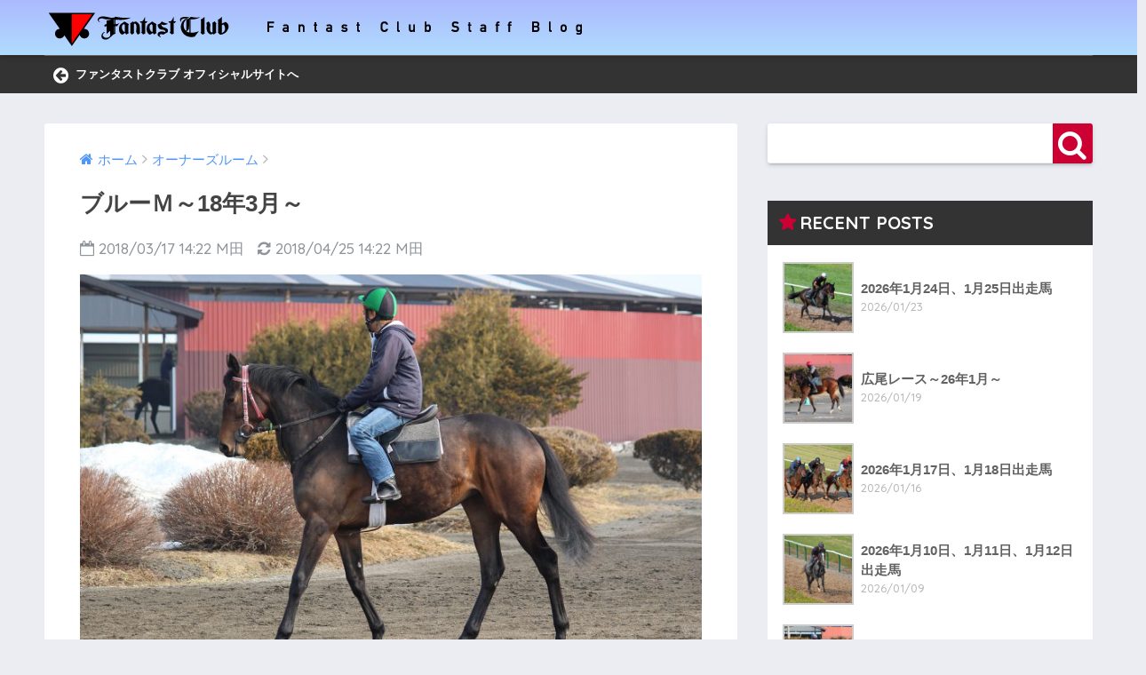

--- FILE ---
content_type: text/html; charset=UTF-8
request_url: https://fantastclub.co.jp/fantast-blog/?p=108
body_size: 61255
content:
<!doctype html>
<!--[if lt IE 7]><html lang="ja" class="no-js lt-ie9 lt-ie8 lt-ie7"><![endif]-->
<!--[if (IE 7)&!(IEMobile)]><html lang="ja" class="no-js lt-ie9 lt-ie8"><![endif]-->
<!--[if (IE 8)&!(IEMobile)]><html lang="ja" class="no-js lt-ie9"><![endif]-->
<!--[if gt IE 8]><!--> <html lang="ja" class="no-js"><!--<![endif]-->
	<head>
		<!-- Google Tag Manager -->
		<script>(function(w,d,s,l,i){w[l]=w[l]||[];w[l].push({'gtm.start':
		new Date().getTime(),event:'gtm.js'});var f=d.getElementsByTagName(s)[0],
		j=d.createElement(s),dl=l!='dataLayer'?'&l='+l:'';j.async=true;j.src=
		'https://www.googletagmanager.com/gtm.js?id='+i+dl;f.parentNode.insertBefore(j,f);
		})(window,document,'script','dataLayer','GTM-TCRZ6V3');</script>
		<!-- End Google Tag Manager -->		
		<meta charset="utf-8">
		<meta http-equiv="X-UA-Compatible" content="IE=edge">
		<meta name="HandheldFriendly" content="True">
		<meta name="MobileOptimized" content="320">
		<meta name="viewport" content="width=device-width, initial-scale=1"/>
		<meta name="msapplication-TileColor" content="#333333">
        <meta name="theme-color" content="#333333">
		<link rel="pingback" href="https://fantastclub.co.jp/fantast-blog/xmlrpc.php">
		<title>ブルーＭ～18年3月～｜ファンタストクラブ</title>
<meta name='robots' content='max-image-preview:large' />
	<style>img:is([sizes="auto" i], [sizes^="auto," i]) { contain-intrinsic-size: 3000px 1500px }</style>
	<link rel='dns-prefetch' href='//ajax.googleapis.com' />
<link rel='dns-prefetch' href='//fonts.googleapis.com' />
<link rel="alternate" type="application/rss+xml" title="ファンタストブログ &raquo; フィード" href="https://fantastclub.co.jp/fantast-blog/?feed=rss2" />
<link rel="alternate" type="application/rss+xml" title="ファンタストブログ &raquo; コメントフィード" href="https://fantastclub.co.jp/fantast-blog/?feed=comments-rss2" />
<script type="text/javascript">
/* <![CDATA[ */
window._wpemojiSettings = {"baseUrl":"https:\/\/s.w.org\/images\/core\/emoji\/15.0.3\/72x72\/","ext":".png","svgUrl":"https:\/\/s.w.org\/images\/core\/emoji\/15.0.3\/svg\/","svgExt":".svg","source":{"concatemoji":"https:\/\/fantastclub.co.jp\/fantast-blog\/wp-includes\/js\/wp-emoji-release.min.js"}};
/*! This file is auto-generated */
!function(i,n){var o,s,e;function c(e){try{var t={supportTests:e,timestamp:(new Date).valueOf()};sessionStorage.setItem(o,JSON.stringify(t))}catch(e){}}function p(e,t,n){e.clearRect(0,0,e.canvas.width,e.canvas.height),e.fillText(t,0,0);var t=new Uint32Array(e.getImageData(0,0,e.canvas.width,e.canvas.height).data),r=(e.clearRect(0,0,e.canvas.width,e.canvas.height),e.fillText(n,0,0),new Uint32Array(e.getImageData(0,0,e.canvas.width,e.canvas.height).data));return t.every(function(e,t){return e===r[t]})}function u(e,t,n){switch(t){case"flag":return n(e,"\ud83c\udff3\ufe0f\u200d\u26a7\ufe0f","\ud83c\udff3\ufe0f\u200b\u26a7\ufe0f")?!1:!n(e,"\ud83c\uddfa\ud83c\uddf3","\ud83c\uddfa\u200b\ud83c\uddf3")&&!n(e,"\ud83c\udff4\udb40\udc67\udb40\udc62\udb40\udc65\udb40\udc6e\udb40\udc67\udb40\udc7f","\ud83c\udff4\u200b\udb40\udc67\u200b\udb40\udc62\u200b\udb40\udc65\u200b\udb40\udc6e\u200b\udb40\udc67\u200b\udb40\udc7f");case"emoji":return!n(e,"\ud83d\udc26\u200d\u2b1b","\ud83d\udc26\u200b\u2b1b")}return!1}function f(e,t,n){var r="undefined"!=typeof WorkerGlobalScope&&self instanceof WorkerGlobalScope?new OffscreenCanvas(300,150):i.createElement("canvas"),a=r.getContext("2d",{willReadFrequently:!0}),o=(a.textBaseline="top",a.font="600 32px Arial",{});return e.forEach(function(e){o[e]=t(a,e,n)}),o}function t(e){var t=i.createElement("script");t.src=e,t.defer=!0,i.head.appendChild(t)}"undefined"!=typeof Promise&&(o="wpEmojiSettingsSupports",s=["flag","emoji"],n.supports={everything:!0,everythingExceptFlag:!0},e=new Promise(function(e){i.addEventListener("DOMContentLoaded",e,{once:!0})}),new Promise(function(t){var n=function(){try{var e=JSON.parse(sessionStorage.getItem(o));if("object"==typeof e&&"number"==typeof e.timestamp&&(new Date).valueOf()<e.timestamp+604800&&"object"==typeof e.supportTests)return e.supportTests}catch(e){}return null}();if(!n){if("undefined"!=typeof Worker&&"undefined"!=typeof OffscreenCanvas&&"undefined"!=typeof URL&&URL.createObjectURL&&"undefined"!=typeof Blob)try{var e="postMessage("+f.toString()+"("+[JSON.stringify(s),u.toString(),p.toString()].join(",")+"));",r=new Blob([e],{type:"text/javascript"}),a=new Worker(URL.createObjectURL(r),{name:"wpTestEmojiSupports"});return void(a.onmessage=function(e){c(n=e.data),a.terminate(),t(n)})}catch(e){}c(n=f(s,u,p))}t(n)}).then(function(e){for(var t in e)n.supports[t]=e[t],n.supports.everything=n.supports.everything&&n.supports[t],"flag"!==t&&(n.supports.everythingExceptFlag=n.supports.everythingExceptFlag&&n.supports[t]);n.supports.everythingExceptFlag=n.supports.everythingExceptFlag&&!n.supports.flag,n.DOMReady=!1,n.readyCallback=function(){n.DOMReady=!0}}).then(function(){return e}).then(function(){var e;n.supports.everything||(n.readyCallback(),(e=n.source||{}).concatemoji?t(e.concatemoji):e.wpemoji&&e.twemoji&&(t(e.twemoji),t(e.wpemoji)))}))}((window,document),window._wpemojiSettings);
/* ]]> */
</script>
<style id='wp-emoji-styles-inline-css' type='text/css'>

	img.wp-smiley, img.emoji {
		display: inline !important;
		border: none !important;
		box-shadow: none !important;
		height: 1em !important;
		width: 1em !important;
		margin: 0 0.07em !important;
		vertical-align: -0.1em !important;
		background: none !important;
		padding: 0 !important;
	}
</style>
<link rel='stylesheet' id='wp-block-library-css' href='https://fantastclub.co.jp/fantast-blog/wp-includes/css/dist/block-library/style.min.css' type='text/css' media='all' />
<style id='classic-theme-styles-inline-css' type='text/css'>
/*! This file is auto-generated */
.wp-block-button__link{color:#fff;background-color:#32373c;border-radius:9999px;box-shadow:none;text-decoration:none;padding:calc(.667em + 2px) calc(1.333em + 2px);font-size:1.125em}.wp-block-file__button{background:#32373c;color:#fff;text-decoration:none}
</style>
<style id='global-styles-inline-css' type='text/css'>
:root{--wp--preset--aspect-ratio--square: 1;--wp--preset--aspect-ratio--4-3: 4/3;--wp--preset--aspect-ratio--3-4: 3/4;--wp--preset--aspect-ratio--3-2: 3/2;--wp--preset--aspect-ratio--2-3: 2/3;--wp--preset--aspect-ratio--16-9: 16/9;--wp--preset--aspect-ratio--9-16: 9/16;--wp--preset--color--black: #000000;--wp--preset--color--cyan-bluish-gray: #abb8c3;--wp--preset--color--white: #ffffff;--wp--preset--color--pale-pink: #f78da7;--wp--preset--color--vivid-red: #cf2e2e;--wp--preset--color--luminous-vivid-orange: #ff6900;--wp--preset--color--luminous-vivid-amber: #fcb900;--wp--preset--color--light-green-cyan: #7bdcb5;--wp--preset--color--vivid-green-cyan: #00d084;--wp--preset--color--pale-cyan-blue: #8ed1fc;--wp--preset--color--vivid-cyan-blue: #0693e3;--wp--preset--color--vivid-purple: #9b51e0;--wp--preset--gradient--vivid-cyan-blue-to-vivid-purple: linear-gradient(135deg,rgba(6,147,227,1) 0%,rgb(155,81,224) 100%);--wp--preset--gradient--light-green-cyan-to-vivid-green-cyan: linear-gradient(135deg,rgb(122,220,180) 0%,rgb(0,208,130) 100%);--wp--preset--gradient--luminous-vivid-amber-to-luminous-vivid-orange: linear-gradient(135deg,rgba(252,185,0,1) 0%,rgba(255,105,0,1) 100%);--wp--preset--gradient--luminous-vivid-orange-to-vivid-red: linear-gradient(135deg,rgba(255,105,0,1) 0%,rgb(207,46,46) 100%);--wp--preset--gradient--very-light-gray-to-cyan-bluish-gray: linear-gradient(135deg,rgb(238,238,238) 0%,rgb(169,184,195) 100%);--wp--preset--gradient--cool-to-warm-spectrum: linear-gradient(135deg,rgb(74,234,220) 0%,rgb(151,120,209) 20%,rgb(207,42,186) 40%,rgb(238,44,130) 60%,rgb(251,105,98) 80%,rgb(254,248,76) 100%);--wp--preset--gradient--blush-light-purple: linear-gradient(135deg,rgb(255,206,236) 0%,rgb(152,150,240) 100%);--wp--preset--gradient--blush-bordeaux: linear-gradient(135deg,rgb(254,205,165) 0%,rgb(254,45,45) 50%,rgb(107,0,62) 100%);--wp--preset--gradient--luminous-dusk: linear-gradient(135deg,rgb(255,203,112) 0%,rgb(199,81,192) 50%,rgb(65,88,208) 100%);--wp--preset--gradient--pale-ocean: linear-gradient(135deg,rgb(255,245,203) 0%,rgb(182,227,212) 50%,rgb(51,167,181) 100%);--wp--preset--gradient--electric-grass: linear-gradient(135deg,rgb(202,248,128) 0%,rgb(113,206,126) 100%);--wp--preset--gradient--midnight: linear-gradient(135deg,rgb(2,3,129) 0%,rgb(40,116,252) 100%);--wp--preset--font-size--small: 13px;--wp--preset--font-size--medium: 20px;--wp--preset--font-size--large: 36px;--wp--preset--font-size--x-large: 42px;--wp--preset--spacing--20: 0.44rem;--wp--preset--spacing--30: 0.67rem;--wp--preset--spacing--40: 1rem;--wp--preset--spacing--50: 1.5rem;--wp--preset--spacing--60: 2.25rem;--wp--preset--spacing--70: 3.38rem;--wp--preset--spacing--80: 5.06rem;--wp--preset--shadow--natural: 6px 6px 9px rgba(0, 0, 0, 0.2);--wp--preset--shadow--deep: 12px 12px 50px rgba(0, 0, 0, 0.4);--wp--preset--shadow--sharp: 6px 6px 0px rgba(0, 0, 0, 0.2);--wp--preset--shadow--outlined: 6px 6px 0px -3px rgba(255, 255, 255, 1), 6px 6px rgba(0, 0, 0, 1);--wp--preset--shadow--crisp: 6px 6px 0px rgba(0, 0, 0, 1);}:where(.is-layout-flex){gap: 0.5em;}:where(.is-layout-grid){gap: 0.5em;}body .is-layout-flex{display: flex;}.is-layout-flex{flex-wrap: wrap;align-items: center;}.is-layout-flex > :is(*, div){margin: 0;}body .is-layout-grid{display: grid;}.is-layout-grid > :is(*, div){margin: 0;}:where(.wp-block-columns.is-layout-flex){gap: 2em;}:where(.wp-block-columns.is-layout-grid){gap: 2em;}:where(.wp-block-post-template.is-layout-flex){gap: 1.25em;}:where(.wp-block-post-template.is-layout-grid){gap: 1.25em;}.has-black-color{color: var(--wp--preset--color--black) !important;}.has-cyan-bluish-gray-color{color: var(--wp--preset--color--cyan-bluish-gray) !important;}.has-white-color{color: var(--wp--preset--color--white) !important;}.has-pale-pink-color{color: var(--wp--preset--color--pale-pink) !important;}.has-vivid-red-color{color: var(--wp--preset--color--vivid-red) !important;}.has-luminous-vivid-orange-color{color: var(--wp--preset--color--luminous-vivid-orange) !important;}.has-luminous-vivid-amber-color{color: var(--wp--preset--color--luminous-vivid-amber) !important;}.has-light-green-cyan-color{color: var(--wp--preset--color--light-green-cyan) !important;}.has-vivid-green-cyan-color{color: var(--wp--preset--color--vivid-green-cyan) !important;}.has-pale-cyan-blue-color{color: var(--wp--preset--color--pale-cyan-blue) !important;}.has-vivid-cyan-blue-color{color: var(--wp--preset--color--vivid-cyan-blue) !important;}.has-vivid-purple-color{color: var(--wp--preset--color--vivid-purple) !important;}.has-black-background-color{background-color: var(--wp--preset--color--black) !important;}.has-cyan-bluish-gray-background-color{background-color: var(--wp--preset--color--cyan-bluish-gray) !important;}.has-white-background-color{background-color: var(--wp--preset--color--white) !important;}.has-pale-pink-background-color{background-color: var(--wp--preset--color--pale-pink) !important;}.has-vivid-red-background-color{background-color: var(--wp--preset--color--vivid-red) !important;}.has-luminous-vivid-orange-background-color{background-color: var(--wp--preset--color--luminous-vivid-orange) !important;}.has-luminous-vivid-amber-background-color{background-color: var(--wp--preset--color--luminous-vivid-amber) !important;}.has-light-green-cyan-background-color{background-color: var(--wp--preset--color--light-green-cyan) !important;}.has-vivid-green-cyan-background-color{background-color: var(--wp--preset--color--vivid-green-cyan) !important;}.has-pale-cyan-blue-background-color{background-color: var(--wp--preset--color--pale-cyan-blue) !important;}.has-vivid-cyan-blue-background-color{background-color: var(--wp--preset--color--vivid-cyan-blue) !important;}.has-vivid-purple-background-color{background-color: var(--wp--preset--color--vivid-purple) !important;}.has-black-border-color{border-color: var(--wp--preset--color--black) !important;}.has-cyan-bluish-gray-border-color{border-color: var(--wp--preset--color--cyan-bluish-gray) !important;}.has-white-border-color{border-color: var(--wp--preset--color--white) !important;}.has-pale-pink-border-color{border-color: var(--wp--preset--color--pale-pink) !important;}.has-vivid-red-border-color{border-color: var(--wp--preset--color--vivid-red) !important;}.has-luminous-vivid-orange-border-color{border-color: var(--wp--preset--color--luminous-vivid-orange) !important;}.has-luminous-vivid-amber-border-color{border-color: var(--wp--preset--color--luminous-vivid-amber) !important;}.has-light-green-cyan-border-color{border-color: var(--wp--preset--color--light-green-cyan) !important;}.has-vivid-green-cyan-border-color{border-color: var(--wp--preset--color--vivid-green-cyan) !important;}.has-pale-cyan-blue-border-color{border-color: var(--wp--preset--color--pale-cyan-blue) !important;}.has-vivid-cyan-blue-border-color{border-color: var(--wp--preset--color--vivid-cyan-blue) !important;}.has-vivid-purple-border-color{border-color: var(--wp--preset--color--vivid-purple) !important;}.has-vivid-cyan-blue-to-vivid-purple-gradient-background{background: var(--wp--preset--gradient--vivid-cyan-blue-to-vivid-purple) !important;}.has-light-green-cyan-to-vivid-green-cyan-gradient-background{background: var(--wp--preset--gradient--light-green-cyan-to-vivid-green-cyan) !important;}.has-luminous-vivid-amber-to-luminous-vivid-orange-gradient-background{background: var(--wp--preset--gradient--luminous-vivid-amber-to-luminous-vivid-orange) !important;}.has-luminous-vivid-orange-to-vivid-red-gradient-background{background: var(--wp--preset--gradient--luminous-vivid-orange-to-vivid-red) !important;}.has-very-light-gray-to-cyan-bluish-gray-gradient-background{background: var(--wp--preset--gradient--very-light-gray-to-cyan-bluish-gray) !important;}.has-cool-to-warm-spectrum-gradient-background{background: var(--wp--preset--gradient--cool-to-warm-spectrum) !important;}.has-blush-light-purple-gradient-background{background: var(--wp--preset--gradient--blush-light-purple) !important;}.has-blush-bordeaux-gradient-background{background: var(--wp--preset--gradient--blush-bordeaux) !important;}.has-luminous-dusk-gradient-background{background: var(--wp--preset--gradient--luminous-dusk) !important;}.has-pale-ocean-gradient-background{background: var(--wp--preset--gradient--pale-ocean) !important;}.has-electric-grass-gradient-background{background: var(--wp--preset--gradient--electric-grass) !important;}.has-midnight-gradient-background{background: var(--wp--preset--gradient--midnight) !important;}.has-small-font-size{font-size: var(--wp--preset--font-size--small) !important;}.has-medium-font-size{font-size: var(--wp--preset--font-size--medium) !important;}.has-large-font-size{font-size: var(--wp--preset--font-size--large) !important;}.has-x-large-font-size{font-size: var(--wp--preset--font-size--x-large) !important;}
:where(.wp-block-post-template.is-layout-flex){gap: 1.25em;}:where(.wp-block-post-template.is-layout-grid){gap: 1.25em;}
:where(.wp-block-columns.is-layout-flex){gap: 2em;}:where(.wp-block-columns.is-layout-grid){gap: 2em;}
:root :where(.wp-block-pullquote){font-size: 1.5em;line-height: 1.6;}
</style>
<link rel='stylesheet' id='sng-stylesheet-css' href='https://fantastclub.co.jp/fantast-blog/wp-content/themes/sango-theme/style.css?ver133' type='text/css' media='all' />
<link rel='stylesheet' id='sng-option-css' href='https://fantastclub.co.jp/fantast-blog/wp-content/themes/sango-theme/entry-option.css?ver133' type='text/css' media='all' />
<link rel='stylesheet' id='child-style-css' href='https://fantastclub.co.jp/fantast-blog/wp-content/themes/sango-theme-child/style.css' type='text/css' media='all' />
<link rel='stylesheet' id='sng-googlefonts-css' href='//fonts.googleapis.com/css?family=Quicksand%3A500%2C700' type='text/css' media='all' />
<link rel='stylesheet' id='sng-fontawesome-css' href='https://fantastclub.co.jp/fantast-blog/wp-content/themes/sango-theme/library/fontawesome/css/font-awesome.min.css' type='text/css' media='all' />
<link rel='stylesheet' id='ripple-style-css' href='https://fantastclub.co.jp/fantast-blog/wp-content/themes/sango-theme/library/ripple/rippler.min.css' type='text/css' media='all' />
<script type="text/javascript" src="https://ajax.googleapis.com/ajax/libs/jquery/3.3.1/jquery.min.js" id="jquery-js"></script>
<script type="text/javascript" src="https://fantastclub.co.jp/fantast-blog/wp-content/themes/sango-theme/library/js/modernizr.custom.min.js" id="sng-modernizr-js"></script>
<link rel="https://api.w.org/" href="https://fantastclub.co.jp/fantast-blog/index.php?rest_route=/" /><link rel="alternate" title="JSON" type="application/json" href="https://fantastclub.co.jp/fantast-blog/index.php?rest_route=/wp/v2/posts/108" /><link rel="EditURI" type="application/rsd+xml" title="RSD" href="https://fantastclub.co.jp/fantast-blog/xmlrpc.php?rsd" />
<link rel="canonical" href="https://fantastclub.co.jp/fantast-blog/?p=108" />
<link rel='shortlink' href='https://fantastclub.co.jp/fantast-blog/?p=108' />
<link rel="alternate" title="oEmbed (JSON)" type="application/json+oembed" href="https://fantastclub.co.jp/fantast-blog/index.php?rest_route=%2Foembed%2F1.0%2Fembed&#038;url=https%3A%2F%2Ffantastclub.co.jp%2Ffantast-blog%2F%3Fp%3D108" />
<link rel="alternate" title="oEmbed (XML)" type="text/xml+oembed" href="https://fantastclub.co.jp/fantast-blog/index.php?rest_route=%2Foembed%2F1.0%2Fembed&#038;url=https%3A%2F%2Ffantastclub.co.jp%2Ffantast-blog%2F%3Fp%3D108&#038;format=xml" />
<meta property="og:title" content="ブルーＭ～18年3月～" />
<meta property="og:description" content="▲メイショウセイカ16号" />
<meta property="og:type" content="article" />
<meta property="og:url" content="https://fantastclub.co.jp/fantast-blog/?p=108" />
<meta property="og:image" content="https://fantastclub.co.jp/fantast-blog/wp-content/uploads/2018/04/メイショウセイカ16-18年3月-1024x682.jpg" />
<meta property="og:site_name" content="ファンタストブログ" />
<meta name="twitter:card" content="summary_large_image" />
<style type="text/css" id="custom-background-css">
body.custom-background { background-color: #ebedf2; }
</style>
	<link rel="icon" href="https://fantastclub.co.jp/fantast-blog/wp-content/uploads/2018/04/cropped-アイコン-32x32.png" sizes="32x32" />
<link rel="icon" href="https://fantastclub.co.jp/fantast-blog/wp-content/uploads/2018/04/cropped-アイコン-192x192.png" sizes="192x192" />
<link rel="apple-touch-icon" href="https://fantastclub.co.jp/fantast-blog/wp-content/uploads/2018/04/cropped-アイコン-180x180.png" />
<meta name="msapplication-TileImage" content="https://fantastclub.co.jp/fantast-blog/wp-content/uploads/2018/04/cropped-アイコン-270x270.png" />
<style>
a {color: #4f96f6;}
.main-c {color: #333333;}
.main-bc {background-color: #333333;}
.main-bdr,#inner-content .main-bdr {border-color:  #333333;}
.pastel-bc , #inner-content .pastel-bc {background-color: #c8e4ff;}
.accent-c {color: #7ed800;}
.accent-bc {background-color: #7ed800;}
.header,#footer-menu,.drawer__title {background-color: #b1dcfe;}
#logo a {color: #000000;}
.desktop-nav li a , .mobile-nav li a, #footer-menu a ,.copyright, #drawer__open,.drawer__title {color: #ffffff;}
.drawer__title .close span, .drawer__title .close span:before {background: #ffffff;}
.desktop-nav li:after {background: #ffffff;}
.mobile-nav .current-menu-item {border-bottom-color: #ffffff;}
.widgettitle {color: #6bb6ff;background-color:#333333;}
.footer {background-color: #cccccc;}
.footer, .footer a, .footer .widget ul li a {color: #3c3c3c;}
.body_bc {background-color: ebedf2;}
/*Main Color*/
#toc_container .toc_title, #footer_menu .raised, .pagination a, .pagination span, #reply-title:before , .entry-content blockquote:before ,.main-c-before li:before ,.main-c-b:before{color: #333333;}
/*Main Color Background*/
#searchsubmit, #toc_container .toc_title:before, .cat-name, .pre_tag > span, .pagination .current, #submit ,.withtag_list > span,.main-bc-before li:before {background-color: #333333;}
/*Main Color Border*/
#toc_container, h3 ,.li-mainbdr ul,.li-mainbdr ol {border-color: #333333;}
/*Accent Color*/
.search-title .fa-search ,.acc-bc-before li:before {background: #7ed800;}
/*Accent Color border*/
.li-accentbdr ul, .li-accentbdr ol {border-color: #7ed800;}
/*Pastel Color Background*/
.pagination a:hover ,.li-pastelbc ul, .li-pastelbc ol {background: #c8e4ff;}
/*FontSize*/
body {font-size: 107%;}
@media only screen and (min-width: 481px) {
body {font-size: 107%;}
}
@media only screen and (min-width: 1030px) {
body {font-size: 107%;}
}
/*Others*/
.totop {background: #5ba9f7;}
.header-info a {color: #FFF; background: linear-gradient(95deg,#333333,#333333);}
.fixed-menu ul {background: #FFF;}
.fixed-menu a {color: #a2a7ab;}
.fixed-menu .current-menu-item a , .fixed-menu ul li a.active {color: #6bb6ff;}
</style>
	</head>
	<body class="post-template-default single single-post postid-108 single-format-standard custom-background">
		<!-- Google Tag Manager (noscript) -->
		<noscript><iframe src="https://www.googletagmanager.com/ns.html?id=GTM-TCRZ6V3"
		height="0" width="0" style="display:none;visibility:hidden"></iframe></noscript>
		<!-- End Google Tag Manager (noscript) -->
		<div id="container">
			<header class="header">
								<div id="inner-header" class="wrap cf">
										<p id="logo" class="h1 dfont">
						<a href="https://fantastclub.co.jp/fantast-blog"><img src="https://fantastclub.co.jp/fantast-blog/wp-content/uploads/2018/04/logo.png" alt="ファンタストブログ"></a>
					</p>
									</div>
							</header>
			<div class="header-info"><a href="/">ファンタストクラブ オフィシャルサイトへ</a></div>	<div id="content">
		<div id="inner-content" class="wrap cf">
			<main id="main" class="m-all t-2of3 d-5of7 cf">
							       <article id="entry" class="cf post-108 post type-post status-publish format-standard has-post-thumbnail category-cat15">
			       	  <header class="article-header entry-header">
	<nav id="breadcrumb"><ul itemscope itemtype="http://schema.org/BreadcrumbList"><li itemprop="itemListElement" itemscope itemtype="http://schema.org/ListItem"><a href="https://fantastclub.co.jp/fantast-blog" itemprop="item"><span itemprop="name">ホーム</span></a><meta itemprop="position" content="1" /></li><li itemprop="itemListElement" itemscope itemtype="http://schema.org/ListItem"><a href="https://fantastclub.co.jp/fantast-blog/?cat=4" itemprop="item"><span itemprop="name">オーナーズルーム</span></a><meta itemprop="position" content="2" /></li></ul></nav>    <h1 class="entry-title single-title">ブルーＭ～18年3月～</h1>
	<p class="entry-meta vcard dfont">
			       	<time class="pubdate entry-time" datetime="2018-03-17">2018/03/17 14:22 M田</time>
	       		       		<time class="updated entry-time" datetime="2018-04-25">2018/04/25 14:22 M田</time>
       	    </p>
            <p class="post-thumbnail"><img width="700" height="466" src="https://fantastclub.co.jp/fantast-blog/wp-content/uploads/2018/04/メイショウセイカ16-18年3月-1024x682.jpg" class="attachment-large size-large wp-post-image" alt="" decoding="async" fetchpriority="high" srcset="https://fantastclub.co.jp/fantast-blog/wp-content/uploads/2018/04/メイショウセイカ16-18年3月-1024x682.jpg 1024w, https://fantastclub.co.jp/fantast-blog/wp-content/uploads/2018/04/メイショウセイカ16-18年3月-300x200.jpg 300w, https://fantastclub.co.jp/fantast-blog/wp-content/uploads/2018/04/メイショウセイカ16-18年3月-768x511.jpg 768w" sizes="(max-width: 700px) 100vw, 700px" /></p>
				  <!--FABボタン-->
	  	  <input type="checkbox" id="fab">
		  <label class="fab-btn accent-bc" for="fab"><i class="fa fa-share-alt"></i></label>
		  <label class="fab__close-cover" for="fab"></label>
		  <!--FABの中身-->
		  <div id="fab__contents">
			 <div class="fab__contents-main dfont">
			    <label class="close" for="fab"><span></span></label>
			    <p class="fab__contents_title">SHARE</p>
			  				  		<div class="fab__contents_img" style="background-image: url(https://fantastclub.co.jp/fantast-blog/wp-content/uploads/2018/04/メイショウセイカ16-18年3月-520x300.jpg);">
			  		</div>
			  				  	    <div class="sns-btn">
            <ul>
          <!-- twitter -->
          <li class="tw sns-btn__item">
              <a href="http://twitter.com/share?url=https%3A%2F%2Ffantastclub.co.jp%2Ffantast-blog%2F%3Fp%3D108&text=%E3%83%96%E3%83%AB%E3%83%BC%EF%BC%AD%EF%BD%9E18%E5%B9%B43%E6%9C%88%EF%BD%9E%EF%BD%9C%E3%83%95%E3%82%A1%E3%83%B3%E3%82%BF%E3%82%B9%E3%83%88%E3%83%96%E3%83%AD%E3%82%B0" target="_blank" rel="nofollow">
                  <i class="fa fa-twitter"></i>
                  <span class="share_txt">ツイート</span>
              </a>
                        </li>
   
          <!-- facebook -->
          <li class="fb sns-btn__item">
              <a href="http://www.facebook.com/share.php?u=https%3A%2F%2Ffantastclub.co.jp%2Ffantast-blog%2F%3Fp%3D108&t=%E3%83%96%E3%83%AB%E3%83%BC%EF%BC%AD%EF%BD%9E18%E5%B9%B43%E6%9C%88%EF%BD%9E%EF%BD%9C%E3%83%95%E3%82%A1%E3%83%B3%E3%82%BF%E3%82%B9%E3%83%88%E3%83%96%E3%83%AD%E3%82%B0" target="_blank" rel="nofollow">
                  <i class="fa fa-facebook"></i>
                  <span class="share_txt">シェア</span>
              </a>
                        </li>
   
          <!-- はてなブックマーク -->
          <li class="hatebu sns-btn__item">
            <a href="http://b.hatena.ne.jp/add?mode=confirm&url=https%3A%2F%2Ffantastclub.co.jp%2Ffantast-blog%2F%3Fp%3D108"  onclick="javascript:window.open(this.href, '', 'menubar=no,toolbar=no,resizable=yes,scrollbars=yes,height=400,width=510');return false;" target="_blank" rel="nofollow">
                  <i class="fa fa-hatebu"></i>
                  <span class="share_txt">はてブ</span>
              </a>
                        </li>

          <!-- Google+ 別デザインのときは非表示に-->
                        <li class="gplus sns-btn__item">
                  <a href="https://plus.google.com/share?url=https%3A%2F%2Ffantastclub.co.jp%2Ffantast-blog%2F%3Fp%3D108" target="_blank" rel="nofollow">
                      <i class="fa fa-google-plus" aria-hidden="true"></i>
                      <span class="share_txt">Google+</span>
                  </a>
                                </li>
          
          <!-- Pocket -->
          <li class="pkt sns-btn__item">
             <a href="http://getpocket.com/edit?url=https%3A%2F%2Ffantastclub.co.jp%2Ffantast-blog%2F%3Fp%3D108&title=%E3%83%96%E3%83%AB%E3%83%BC%EF%BC%AD%EF%BD%9E18%E5%B9%B43%E6%9C%88%EF%BD%9E%EF%BD%9C%E3%83%95%E3%82%A1%E3%83%B3%E3%82%BF%E3%82%B9%E3%83%88%E3%83%96%E3%83%AD%E3%82%B0" target="_blank" rel="nofollow">
                  <i class="fa fa-get-pocket"></i>
                  <span class="share_txt">Pocket</span>
              </a>
                        </li>

          <!-- LINE -->
          <li class="line sns-btn__item">
              <a href="http://line.me/R/msg/text/?https%3A%2F%2Ffantastclub.co.jp%2Ffantast-blog%2F%3Fp%3D108%0D%0A%E3%83%96%E3%83%AB%E3%83%BC%EF%BC%AD%EF%BD%9E18%E5%B9%B43%E6%9C%88%EF%BD%9E%EF%BD%9C%E3%83%95%E3%82%A1%E3%83%B3%E3%82%BF%E3%82%B9%E3%83%88%E3%83%96%E3%83%AD%E3%82%B0" target="_blank" rel="nofollow">
                 <i class="fa fa-comment"></i>
                  <span class="share_txt dfont">LINE</span>
              </a>
          </li>
      </ul>
  </div>
  		  	</div>
		  </div>
		</header><section class="entry-content cf">
  <p>▲メイショウセイカ16号</p>
</section><footer class="article-footer">
    <aside>
    	<div class="footer-contents">
        	    <div class="sns-btn normal-sns">
      <span class="sns-btn__title dfont">SHARE</span>      <ul>
          <!-- twitter -->
          <li class="tw sns-btn__item">
              <a href="http://twitter.com/share?url=https%3A%2F%2Ffantastclub.co.jp%2Ffantast-blog%2F%3Fp%3D108&text=%E3%83%96%E3%83%AB%E3%83%BC%EF%BC%AD%EF%BD%9E18%E5%B9%B43%E6%9C%88%EF%BD%9E%EF%BD%9C%E3%83%95%E3%82%A1%E3%83%B3%E3%82%BF%E3%82%B9%E3%83%88%E3%83%96%E3%83%AD%E3%82%B0" target="_blank" rel="nofollow">
                  <i class="fa fa-twitter"></i>
                  <span class="share_txt">ツイート</span>
              </a>
                        </li>
   
          <!-- facebook -->
          <li class="fb sns-btn__item">
              <a href="http://www.facebook.com/share.php?u=https%3A%2F%2Ffantastclub.co.jp%2Ffantast-blog%2F%3Fp%3D108&t=%E3%83%96%E3%83%AB%E3%83%BC%EF%BC%AD%EF%BD%9E18%E5%B9%B43%E6%9C%88%EF%BD%9E%EF%BD%9C%E3%83%95%E3%82%A1%E3%83%B3%E3%82%BF%E3%82%B9%E3%83%88%E3%83%96%E3%83%AD%E3%82%B0" target="_blank" rel="nofollow">
                  <i class="fa fa-facebook"></i>
                  <span class="share_txt">シェア</span>
              </a>
                        </li>
   
          <!-- はてなブックマーク -->
          <li class="hatebu sns-btn__item">
            <a href="http://b.hatena.ne.jp/add?mode=confirm&url=https%3A%2F%2Ffantastclub.co.jp%2Ffantast-blog%2F%3Fp%3D108"  onclick="javascript:window.open(this.href, '', 'menubar=no,toolbar=no,resizable=yes,scrollbars=yes,height=400,width=510');return false;" target="_blank" rel="nofollow">
                  <i class="fa fa-hatebu"></i>
                  <span class="share_txt">はてブ</span>
              </a>
                        </li>

          <!-- Google+ 別デザインのときは非表示に-->
                        <li class="gplus sns-btn__item">
                  <a href="https://plus.google.com/share?url=https%3A%2F%2Ffantastclub.co.jp%2Ffantast-blog%2F%3Fp%3D108" target="_blank" rel="nofollow">
                      <i class="fa fa-google-plus" aria-hidden="true"></i>
                      <span class="share_txt">Google+</span>
                  </a>
                                </li>
          
          <!-- Pocket -->
          <li class="pkt sns-btn__item">
             <a href="http://getpocket.com/edit?url=https%3A%2F%2Ffantastclub.co.jp%2Ffantast-blog%2F%3Fp%3D108&title=%E3%83%96%E3%83%AB%E3%83%BC%EF%BC%AD%EF%BD%9E18%E5%B9%B43%E6%9C%88%EF%BD%9E%EF%BD%9C%E3%83%95%E3%82%A1%E3%83%B3%E3%82%BF%E3%82%B9%E3%83%88%E3%83%96%E3%83%AD%E3%82%B0" target="_blank" rel="nofollow">
                  <i class="fa fa-get-pocket"></i>
                  <span class="share_txt">Pocket</span>
              </a>
                        </li>

          <!-- LINE -->
          <li class="line sns-btn__item">
              <a href="http://line.me/R/msg/text/?https%3A%2F%2Ffantastclub.co.jp%2Ffantast-blog%2F%3Fp%3D108%0D%0A%E3%83%96%E3%83%AB%E3%83%BC%EF%BC%AD%EF%BD%9E18%E5%B9%B43%E6%9C%88%EF%BD%9E%EF%BD%9C%E3%83%95%E3%82%A1%E3%83%B3%E3%82%BF%E3%82%B9%E3%83%88%E3%83%96%E3%83%AD%E3%82%B0" target="_blank" rel="nofollow">
                 <i class="fa fa-comment"></i>
                  <span class="share_txt dfont">LINE</span>
              </a>
          </li>
      </ul>
  </div>
          	        	<div class="footer-meta dfont">
               	               	
               	 	<p class="footer-meta_title">CATEGORY :</p>
               	 	<ul class="post-categories">
	<li><a href="https://fantastclub.co.jp/fantast-blog/?cat=4" rel="category">オーナーズルーム</a></li></ul>               	          	</div>
        	        	        	          <h3 class="h-undeline related_title">関連記事</h3><div class="related-posts type_c" ontouchstart =""><ul><li><a href="https://fantastclub.co.jp/fantast-blog/?p=1386">
              <figure class="rlmg">
                <img src="https://fantastclub.co.jp/fantast-blog/wp-content/uploads/2020/06/スターオンステージ20年6月-520x300.jpg" alt="ユニオンＯＣ～20年6月～">
              </figure>
              <div class="rep"><p>ユニオンＯＣ～20年6月～</p></div>
            </a>
          </li><li><a href="https://fantastclub.co.jp/fantast-blog/?p=2215">
              <figure class="rlmg">
                <img src="https://fantastclub.co.jp/fantast-blog/wp-content/uploads/2022/05/ウィンザーロア22年5月-520x300.jpg" alt="フクキタル～22年5月～">
              </figure>
              <div class="rep"><p>フクキタル～22年5月～</p></div>
            </a>
          </li><li><a href="https://fantastclub.co.jp/fantast-blog/?p=2947">
              <figure class="rlmg">
                <img src="https://fantastclub.co.jp/fantast-blog/wp-content/uploads/2024/01/アメージングムーン22-24年1月-520x300.jpg" alt="ローレルクラブ～24年1月～">
              </figure>
              <div class="rep"><p>ローレルクラブ～24年1月～</p></div>
            </a>
          </li><li><a href="https://fantastclub.co.jp/fantast-blog/?p=609">
              <figure class="rlmg">
                <img src="https://fantastclub.co.jp/fantast-blog/wp-content/uploads/2019/02/ベイビーイッツユー17-19年2月-520x300.jpg" alt="ＴＣライオン～19年2月～">
              </figure>
              <div class="rep"><p>ＴＣライオン～19年2月～</p></div>
            </a>
          </li></ul></div>        </div>
            </aside>
</footer>      <script type="application/ld+json">
      {
      "@context": "http://schema.org",
      "@type": "Article",
      "mainEntityOfPage":"https://fantastclub.co.jp/fantast-blog/?p=108",
      "headline": "ブルーＭ～18年3月～",

      "image": {
      "@type": "ImageObject",
      "url": "https://fantastclub.co.jp/fantast-blog/wp-content/uploads/2018/04/メイショウセイカ16-18年3月.jpg",
      "width":2344,
      "height":1560      },

      "datePublished": "2018-03-17T14:22:56+0900",
      "dateModified": "2018-04-25T15:58:58+0900",
      "author": {
      "@type": "Person",
      "name": "M田"
      },
      "publisher": {
      "@type": "Organization",
      "name": "ファンタストクラブ",
      "logo": {
      "@type": "ImageObject",
      "url": "http://fantastclub.co.jp/fantast-blog/wp-content/uploads/2018/04/logo.png"
      }
      },
      "description": "▲メイショウセイカ16号"
      }
    </script>
   
			        </article>
			        <div class="prnx_box cf">
				<a href="https://fantastclub.co.jp/fantast-blog/?p=10" class="prnx pr">
			<p><i class="fa fa-angle-left"></i> 前の記事</p>
			<div class="prnx_tb">
				<figure><img src="/fantast-blog/wp-content/themes/sango-theme/library/images/default_thumb.jpg" alt=""></figure>	
				<span class="prev-next__text">2018年3月17日、3月18日出走馬</span>
			</div>
		</a>
		
		<a href="https://fantastclub.co.jp/fantast-blog/?p=111" class="prnx nx">
			<p>次の記事 <i class="fa fa-angle-right"></i></p>
			<div class="prnx_tb">
				<span class="prev-next__text">友駿ＨＣ～18年3月～</span>
									<figure><img width="160" height="160" src="https://fantastclub.co.jp/fantast-blog/wp-content/uploads/2018/04/エストレーモシチー18年3月-160x160.jpg" class="attachment-thumb-160 size-thumb-160 wp-post-image" alt="" decoding="async" srcset="https://fantastclub.co.jp/fantast-blog/wp-content/uploads/2018/04/エストレーモシチー18年3月-160x160.jpg 160w, https://fantastclub.co.jp/fantast-blog/wp-content/uploads/2018/04/エストレーモシチー18年3月-125x125.jpg 125w" sizes="(max-width: 160px) 100vw, 160px" /></figure>
							</div>
		</a>
	</div>			    
				
			</main>
				<div id="sidebar1" class="sidebar m-all t-1of3 d-2of7 last-col cf" role="complementary">
	<aside>
		<div class="insidesp">
			<div id="notfix">
				<div id="search-2" class="widget widget_search"><form role="search" method="get" id="searchform" class="searchform" action="https://fantastclub.co.jp/fantast-blog/">
    <div>
        <input type="search" id="s" name="s" value="" />
        <button type="submit" id="searchsubmit" ><i class="fa fa-search"></i></button>
    </div>
</form></div><div id="recent-posts-2" class="widget widget_recent_entries"><h4 class="widgettitle dfont">RECENT POSTS</h4>              <ul class="my-widget">
                                <li><a href="https://fantastclub.co.jp/fantast-blog/?p=3767"><figure class="my-widget__img"><img width="160" height="160" src="https://fantastclub.co.jp/fantast-blog/wp-content/uploads/2026/01/シセイヒナタ25年8月-160x160.jpg" class="attachment-thumb-160 size-thumb-160 wp-post-image" alt="" decoding="async" loading="lazy" srcset="https://fantastclub.co.jp/fantast-blog/wp-content/uploads/2026/01/シセイヒナタ25年8月-160x160.jpg 160w, https://fantastclub.co.jp/fantast-blog/wp-content/uploads/2026/01/シセイヒナタ25年8月-125x125.jpg 125w" sizes="auto, (max-width: 160px) 100vw, 160px" /></figure><div class="my-widget__text">2026年1月24日、1月25日出走馬                                                        <span class="post-date dfont">2026/01/23</span>
                          </div>
                  </a></li>
                                <li><a href="https://fantastclub.co.jp/fantast-blog/?p=3761"><figure class="my-widget__img"><img width="160" height="160" src="https://fantastclub.co.jp/fantast-blog/wp-content/uploads/2026/01/ストームハート24-26年1月-160x160.jpg" class="attachment-thumb-160 size-thumb-160 wp-post-image" alt="" decoding="async" loading="lazy" srcset="https://fantastclub.co.jp/fantast-blog/wp-content/uploads/2026/01/ストームハート24-26年1月-160x160.jpg 160w, https://fantastclub.co.jp/fantast-blog/wp-content/uploads/2026/01/ストームハート24-26年1月-125x125.jpg 125w" sizes="auto, (max-width: 160px) 100vw, 160px" /></figure><div class="my-widget__text">広尾レース～26年1月～                                                        <span class="post-date dfont">2026/01/19</span>
                          </div>
                  </a></li>
                                <li><a href="https://fantastclub.co.jp/fantast-blog/?p=3758"><figure class="my-widget__img"><img width="160" height="160" src="https://fantastclub.co.jp/fantast-blog/wp-content/uploads/2026/01/マーガレットクレア＆クラシオン＆ココリローゼマイン25年6月-160x160.jpg" class="attachment-thumb-160 size-thumb-160 wp-post-image" alt="" decoding="async" loading="lazy" srcset="https://fantastclub.co.jp/fantast-blog/wp-content/uploads/2026/01/マーガレットクレア＆クラシオン＆ココリローゼマイン25年6月-160x160.jpg 160w, https://fantastclub.co.jp/fantast-blog/wp-content/uploads/2026/01/マーガレットクレア＆クラシオン＆ココリローゼマイン25年6月-125x125.jpg 125w" sizes="auto, (max-width: 160px) 100vw, 160px" /></figure><div class="my-widget__text">2026年1月17日、1月18日出走馬                                                        <span class="post-date dfont">2026/01/16</span>
                          </div>
                  </a></li>
                                <li><a href="https://fantastclub.co.jp/fantast-blog/?p=3754"><figure class="my-widget__img"><img width="160" height="160" src="https://fantastclub.co.jp/fantast-blog/wp-content/uploads/2026/01/サトノマティーニ25年6月-160x160.jpg" class="attachment-thumb-160 size-thumb-160 wp-post-image" alt="" decoding="async" loading="lazy" srcset="https://fantastclub.co.jp/fantast-blog/wp-content/uploads/2026/01/サトノマティーニ25年6月-160x160.jpg 160w, https://fantastclub.co.jp/fantast-blog/wp-content/uploads/2026/01/サトノマティーニ25年6月-125x125.jpg 125w" sizes="auto, (max-width: 160px) 100vw, 160px" /></figure><div class="my-widget__text">2026年1月10日、1月11日、1月12日出走馬                                                        <span class="post-date dfont">2026/01/09</span>
                          </div>
                  </a></li>
                                <li><a href="https://fantastclub.co.jp/fantast-blog/?p=3751"><figure class="my-widget__img"><img width="160" height="160" src="https://fantastclub.co.jp/fantast-blog/wp-content/uploads/2026/01/メジロシャレード24-26年1月-160x160.jpg" class="attachment-thumb-160 size-thumb-160 wp-post-image" alt="" decoding="async" loading="lazy" srcset="https://fantastclub.co.jp/fantast-blog/wp-content/uploads/2026/01/メジロシャレード24-26年1月-160x160.jpg 160w, https://fantastclub.co.jp/fantast-blog/wp-content/uploads/2026/01/メジロシャレード24-26年1月-125x125.jpg 125w" sizes="auto, (max-width: 160px) 100vw, 160px" /></figure><div class="my-widget__text">DMMドリームC～26年1月～                                                        <span class="post-date dfont">2026/01/08</span>
                          </div>
                  </a></li>
                                <li><a href="https://fantastclub.co.jp/fantast-blog/?p=3748"><figure class="my-widget__img"><img width="160" height="160" src="https://fantastclub.co.jp/fantast-blog/wp-content/uploads/2026/01/サトノマティーニ＆マテンロウブリッジ＆カワイクテゴメン25年6月-160x160.jpg" class="attachment-thumb-160 size-thumb-160 wp-post-image" alt="" decoding="async" loading="lazy" srcset="https://fantastclub.co.jp/fantast-blog/wp-content/uploads/2026/01/サトノマティーニ＆マテンロウブリッジ＆カワイクテゴメン25年6月-160x160.jpg 160w, https://fantastclub.co.jp/fantast-blog/wp-content/uploads/2026/01/サトノマティーニ＆マテンロウブリッジ＆カワイクテゴメン25年6月-125x125.jpg 125w" sizes="auto, (max-width: 160px) 100vw, 160px" /></figure><div class="my-widget__text">2026年1月4日、1月5日出走馬                                                        <span class="post-date dfont">2026/01/05</span>
                          </div>
                  </a></li>
                                <li><a href="https://fantastclub.co.jp/fantast-blog/?p=3744"><figure class="my-widget__img"><img width="160" height="160" src="https://fantastclub.co.jp/fantast-blog/wp-content/uploads/2025/12/アメージングムーン24-25年12月-160x160.jpg" class="attachment-thumb-160 size-thumb-160 wp-post-image" alt="" decoding="async" loading="lazy" srcset="https://fantastclub.co.jp/fantast-blog/wp-content/uploads/2025/12/アメージングムーン24-25年12月-160x160.jpg 160w, https://fantastclub.co.jp/fantast-blog/wp-content/uploads/2025/12/アメージングムーン24-25年12月-125x125.jpg 125w" sizes="auto, (max-width: 160px) 100vw, 160px" /></figure><div class="my-widget__text">ローレルクラブ～25年12月～                                                        <span class="post-date dfont">2025/12/26</span>
                          </div>
                  </a></li>
                            </ul>
              </div>              <div id="archives-2" class="widget widget_archive"><h4 class="widgettitle dfont">ARCHIVE</h4>		<label class="screen-reader-text" for="archives-dropdown-2">ARCHIVE</label>
		<select id="archives-dropdown-2" name="archive-dropdown">
			
			<option value="">月を選択</option>
				<option value='https://fantastclub.co.jp/fantast-blog/?m=202601'> 2026年1月 </option>
	<option value='https://fantastclub.co.jp/fantast-blog/?m=202512'> 2025年12月 </option>
	<option value='https://fantastclub.co.jp/fantast-blog/?m=202511'> 2025年11月 </option>
	<option value='https://fantastclub.co.jp/fantast-blog/?m=202510'> 2025年10月 </option>
	<option value='https://fantastclub.co.jp/fantast-blog/?m=202509'> 2025年9月 </option>
	<option value='https://fantastclub.co.jp/fantast-blog/?m=202508'> 2025年8月 </option>
	<option value='https://fantastclub.co.jp/fantast-blog/?m=202507'> 2025年7月 </option>
	<option value='https://fantastclub.co.jp/fantast-blog/?m=202506'> 2025年6月 </option>
	<option value='https://fantastclub.co.jp/fantast-blog/?m=202505'> 2025年5月 </option>
	<option value='https://fantastclub.co.jp/fantast-blog/?m=202504'> 2025年4月 </option>
	<option value='https://fantastclub.co.jp/fantast-blog/?m=202503'> 2025年3月 </option>
	<option value='https://fantastclub.co.jp/fantast-blog/?m=202502'> 2025年2月 </option>
	<option value='https://fantastclub.co.jp/fantast-blog/?m=202501'> 2025年1月 </option>
	<option value='https://fantastclub.co.jp/fantast-blog/?m=202412'> 2024年12月 </option>
	<option value='https://fantastclub.co.jp/fantast-blog/?m=202411'> 2024年11月 </option>
	<option value='https://fantastclub.co.jp/fantast-blog/?m=202410'> 2024年10月 </option>
	<option value='https://fantastclub.co.jp/fantast-blog/?m=202409'> 2024年9月 </option>
	<option value='https://fantastclub.co.jp/fantast-blog/?m=202408'> 2024年8月 </option>
	<option value='https://fantastclub.co.jp/fantast-blog/?m=202407'> 2024年7月 </option>
	<option value='https://fantastclub.co.jp/fantast-blog/?m=202406'> 2024年6月 </option>
	<option value='https://fantastclub.co.jp/fantast-blog/?m=202405'> 2024年5月 </option>
	<option value='https://fantastclub.co.jp/fantast-blog/?m=202404'> 2024年4月 </option>
	<option value='https://fantastclub.co.jp/fantast-blog/?m=202403'> 2024年3月 </option>
	<option value='https://fantastclub.co.jp/fantast-blog/?m=202402'> 2024年2月 </option>
	<option value='https://fantastclub.co.jp/fantast-blog/?m=202401'> 2024年1月 </option>
	<option value='https://fantastclub.co.jp/fantast-blog/?m=202312'> 2023年12月 </option>
	<option value='https://fantastclub.co.jp/fantast-blog/?m=202311'> 2023年11月 </option>
	<option value='https://fantastclub.co.jp/fantast-blog/?m=202310'> 2023年10月 </option>
	<option value='https://fantastclub.co.jp/fantast-blog/?m=202309'> 2023年9月 </option>
	<option value='https://fantastclub.co.jp/fantast-blog/?m=202308'> 2023年8月 </option>
	<option value='https://fantastclub.co.jp/fantast-blog/?m=202307'> 2023年7月 </option>
	<option value='https://fantastclub.co.jp/fantast-blog/?m=202306'> 2023年6月 </option>
	<option value='https://fantastclub.co.jp/fantast-blog/?m=202305'> 2023年5月 </option>
	<option value='https://fantastclub.co.jp/fantast-blog/?m=202304'> 2023年4月 </option>
	<option value='https://fantastclub.co.jp/fantast-blog/?m=202303'> 2023年3月 </option>
	<option value='https://fantastclub.co.jp/fantast-blog/?m=202302'> 2023年2月 </option>
	<option value='https://fantastclub.co.jp/fantast-blog/?m=202301'> 2023年1月 </option>
	<option value='https://fantastclub.co.jp/fantast-blog/?m=202212'> 2022年12月 </option>
	<option value='https://fantastclub.co.jp/fantast-blog/?m=202211'> 2022年11月 </option>
	<option value='https://fantastclub.co.jp/fantast-blog/?m=202210'> 2022年10月 </option>
	<option value='https://fantastclub.co.jp/fantast-blog/?m=202209'> 2022年9月 </option>
	<option value='https://fantastclub.co.jp/fantast-blog/?m=202208'> 2022年8月 </option>
	<option value='https://fantastclub.co.jp/fantast-blog/?m=202207'> 2022年7月 </option>
	<option value='https://fantastclub.co.jp/fantast-blog/?m=202206'> 2022年6月 </option>
	<option value='https://fantastclub.co.jp/fantast-blog/?m=202205'> 2022年5月 </option>
	<option value='https://fantastclub.co.jp/fantast-blog/?m=202204'> 2022年4月 </option>
	<option value='https://fantastclub.co.jp/fantast-blog/?m=202203'> 2022年3月 </option>
	<option value='https://fantastclub.co.jp/fantast-blog/?m=202202'> 2022年2月 </option>
	<option value='https://fantastclub.co.jp/fantast-blog/?m=202201'> 2022年1月 </option>
	<option value='https://fantastclub.co.jp/fantast-blog/?m=202112'> 2021年12月 </option>
	<option value='https://fantastclub.co.jp/fantast-blog/?m=202108'> 2021年8月 </option>
	<option value='https://fantastclub.co.jp/fantast-blog/?m=202107'> 2021年7月 </option>
	<option value='https://fantastclub.co.jp/fantast-blog/?m=202106'> 2021年6月 </option>
	<option value='https://fantastclub.co.jp/fantast-blog/?m=202105'> 2021年5月 </option>
	<option value='https://fantastclub.co.jp/fantast-blog/?m=202104'> 2021年4月 </option>
	<option value='https://fantastclub.co.jp/fantast-blog/?m=202103'> 2021年3月 </option>
	<option value='https://fantastclub.co.jp/fantast-blog/?m=202102'> 2021年2月 </option>
	<option value='https://fantastclub.co.jp/fantast-blog/?m=202101'> 2021年1月 </option>
	<option value='https://fantastclub.co.jp/fantast-blog/?m=202012'> 2020年12月 </option>
	<option value='https://fantastclub.co.jp/fantast-blog/?m=202011'> 2020年11月 </option>
	<option value='https://fantastclub.co.jp/fantast-blog/?m=202010'> 2020年10月 </option>
	<option value='https://fantastclub.co.jp/fantast-blog/?m=202009'> 2020年9月 </option>
	<option value='https://fantastclub.co.jp/fantast-blog/?m=202008'> 2020年8月 </option>
	<option value='https://fantastclub.co.jp/fantast-blog/?m=202007'> 2020年7月 </option>
	<option value='https://fantastclub.co.jp/fantast-blog/?m=202006'> 2020年6月 </option>
	<option value='https://fantastclub.co.jp/fantast-blog/?m=202005'> 2020年5月 </option>
	<option value='https://fantastclub.co.jp/fantast-blog/?m=202004'> 2020年4月 </option>
	<option value='https://fantastclub.co.jp/fantast-blog/?m=202003'> 2020年3月 </option>
	<option value='https://fantastclub.co.jp/fantast-blog/?m=202002'> 2020年2月 </option>
	<option value='https://fantastclub.co.jp/fantast-blog/?m=202001'> 2020年1月 </option>
	<option value='https://fantastclub.co.jp/fantast-blog/?m=201912'> 2019年12月 </option>
	<option value='https://fantastclub.co.jp/fantast-blog/?m=201911'> 2019年11月 </option>
	<option value='https://fantastclub.co.jp/fantast-blog/?m=201910'> 2019年10月 </option>
	<option value='https://fantastclub.co.jp/fantast-blog/?m=201909'> 2019年9月 </option>
	<option value='https://fantastclub.co.jp/fantast-blog/?m=201908'> 2019年8月 </option>
	<option value='https://fantastclub.co.jp/fantast-blog/?m=201907'> 2019年7月 </option>
	<option value='https://fantastclub.co.jp/fantast-blog/?m=201906'> 2019年6月 </option>
	<option value='https://fantastclub.co.jp/fantast-blog/?m=201905'> 2019年5月 </option>
	<option value='https://fantastclub.co.jp/fantast-blog/?m=201904'> 2019年4月 </option>
	<option value='https://fantastclub.co.jp/fantast-blog/?m=201903'> 2019年3月 </option>
	<option value='https://fantastclub.co.jp/fantast-blog/?m=201902'> 2019年2月 </option>
	<option value='https://fantastclub.co.jp/fantast-blog/?m=201901'> 2019年1月 </option>
	<option value='https://fantastclub.co.jp/fantast-blog/?m=201812'> 2018年12月 </option>
	<option value='https://fantastclub.co.jp/fantast-blog/?m=201811'> 2018年11月 </option>
	<option value='https://fantastclub.co.jp/fantast-blog/?m=201810'> 2018年10月 </option>
	<option value='https://fantastclub.co.jp/fantast-blog/?m=201809'> 2018年9月 </option>
	<option value='https://fantastclub.co.jp/fantast-blog/?m=201808'> 2018年8月 </option>
	<option value='https://fantastclub.co.jp/fantast-blog/?m=201807'> 2018年7月 </option>
	<option value='https://fantastclub.co.jp/fantast-blog/?m=201806'> 2018年6月 </option>
	<option value='https://fantastclub.co.jp/fantast-blog/?m=201805'> 2018年5月 </option>
	<option value='https://fantastclub.co.jp/fantast-blog/?m=201804'> 2018年4月 </option>
	<option value='https://fantastclub.co.jp/fantast-blog/?m=201803'> 2018年3月 </option>
	<option value='https://fantastclub.co.jp/fantast-blog/?m=201802'> 2018年2月 </option>

		</select>

			<script type="text/javascript">
/* <![CDATA[ */

(function() {
	var dropdown = document.getElementById( "archives-dropdown-2" );
	function onSelectChange() {
		if ( dropdown.options[ dropdown.selectedIndex ].value !== '' ) {
			document.location.href = this.options[ this.selectedIndex ].value;
		}
	}
	dropdown.onchange = onSelectChange;
})();

/* ]]> */
</script>
</div><div id="categories-2" class="widget widget_categories"><h4 class="widgettitle dfont">CATEGORY</h4>
			<ul>
					<li class="cat-item cat-item-2"><a href="https://fantastclub.co.jp/fantast-blog/?cat=2">牧場日記 <span class="entry-count dfont">12</span></a>
</li>
	<li class="cat-item cat-item-3"><a href="https://fantastclub.co.jp/fantast-blog/?cat=3">レースレポート <span class="entry-count dfont">29</span></a>
</li>
	<li class="cat-item cat-item-4"><a href="https://fantastclub.co.jp/fantast-blog/?cat=4">オーナーズルーム <span class="entry-count dfont">430</span></a>
</li>
	<li class="cat-item cat-item-5"><a href="https://fantastclub.co.jp/fantast-blog/?cat=5">出走馬一覧 <span class="entry-count dfont">398</span></a>
</li>
			</ul>

			</div>			</div>
					</div>
	</aside>
	</div>
		</div>
	</div>
			<footer class="footer">
									<div id="inner-footer" class="wrap cf">
						<a href="#container" class="fab-btn accent-bc" rel="nofollow">
							<i class="fa fa-angle-up"></i>
						</a>
						<div class="fblock first">
							<div class="ft_widget widget widget_nav_menu"><h4 class="ft_title">有限会社ファンタストクラブ</h4><div class="menu-footer01-container"><ul id="menu-footer01" class="menu"><li id="menu-item-20" class="menu-item menu-item-type-custom menu-item-object-custom menu-item-20"><a href="/">ホーム</a></li>
<li id="menu-item-21" class="menu-item menu-item-type-custom menu-item-object-custom menu-item-21"><a href="/about/index.html">会社概要</a></li>
<li id="menu-item-22" class="menu-item menu-item-type-custom menu-item-object-custom menu-item-22"><a href="/facilities/index.html">施設の紹介</a></li>
<li id="menu-item-23" class="menu-item menu-item-type-custom menu-item-object-custom menu-item-23"><a href="/prize/index.html">重賞勝ち一覧</a></li>
<li id="menu-item-24" class="menu-item menu-item-type-custom menu-item-object-custom menu-item-24"><a href="/fantast-blog/">ファンタストブログ</a></li>
<li id="menu-item-25" class="menu-item menu-item-type-custom menu-item-object-custom menu-item-25"><a href="/recruit/index.html">採用情報</a></li>
<li id="menu-item-26" class="menu-item menu-item-type-custom menu-item-object-custom menu-item-26"><a href="/access/index.html">アクセス&#038;マップ</a></li>
<li id="menu-item-27" class="menu-item menu-item-type-custom menu-item-object-custom menu-item-27"><a href="/inquiry/index.html">お問い合せ</a></li>
</ul></div></div>						</div>
						<div class="fblock">
							<div class="ft_widget widget widget_recent_entries"><h4 class="ft_title">RECENT POSTS</h4>              <ul class="my-widget">
                                <li><a href="https://fantastclub.co.jp/fantast-blog/?p=3767"><figure class="my-widget__img"><img width="160" height="160" src="https://fantastclub.co.jp/fantast-blog/wp-content/uploads/2026/01/シセイヒナタ25年8月-160x160.jpg" class="attachment-thumb-160 size-thumb-160 wp-post-image" alt="" decoding="async" loading="lazy" srcset="https://fantastclub.co.jp/fantast-blog/wp-content/uploads/2026/01/シセイヒナタ25年8月-160x160.jpg 160w, https://fantastclub.co.jp/fantast-blog/wp-content/uploads/2026/01/シセイヒナタ25年8月-125x125.jpg 125w" sizes="auto, (max-width: 160px) 100vw, 160px" /></figure><div class="my-widget__text">2026年1月24日、1月25日出走馬                                                        <span class="post-date dfont">2026/01/23</span>
                          </div>
                  </a></li>
                                <li><a href="https://fantastclub.co.jp/fantast-blog/?p=3761"><figure class="my-widget__img"><img width="160" height="160" src="https://fantastclub.co.jp/fantast-blog/wp-content/uploads/2026/01/ストームハート24-26年1月-160x160.jpg" class="attachment-thumb-160 size-thumb-160 wp-post-image" alt="" decoding="async" loading="lazy" srcset="https://fantastclub.co.jp/fantast-blog/wp-content/uploads/2026/01/ストームハート24-26年1月-160x160.jpg 160w, https://fantastclub.co.jp/fantast-blog/wp-content/uploads/2026/01/ストームハート24-26年1月-125x125.jpg 125w" sizes="auto, (max-width: 160px) 100vw, 160px" /></figure><div class="my-widget__text">広尾レース～26年1月～                                                        <span class="post-date dfont">2026/01/19</span>
                          </div>
                  </a></li>
                                <li><a href="https://fantastclub.co.jp/fantast-blog/?p=3758"><figure class="my-widget__img"><img width="160" height="160" src="https://fantastclub.co.jp/fantast-blog/wp-content/uploads/2026/01/マーガレットクレア＆クラシオン＆ココリローゼマイン25年6月-160x160.jpg" class="attachment-thumb-160 size-thumb-160 wp-post-image" alt="" decoding="async" loading="lazy" srcset="https://fantastclub.co.jp/fantast-blog/wp-content/uploads/2026/01/マーガレットクレア＆クラシオン＆ココリローゼマイン25年6月-160x160.jpg 160w, https://fantastclub.co.jp/fantast-blog/wp-content/uploads/2026/01/マーガレットクレア＆クラシオン＆ココリローゼマイン25年6月-125x125.jpg 125w" sizes="auto, (max-width: 160px) 100vw, 160px" /></figure><div class="my-widget__text">2026年1月17日、1月18日出走馬                                                        <span class="post-date dfont">2026/01/16</span>
                          </div>
                  </a></li>
                            </ul>
              </div>              		
						</div>
						<div class="fblock last">
							<div class="ft_widget widget widget_search"><form role="search" method="get" id="searchform" class="searchform" action="https://fantastclub.co.jp/fantast-blog/">
    <div>
        <input type="search" id="s" name="s" value="" />
        <button type="submit" id="searchsubmit" ><i class="fa fa-search"></i></button>
    </div>
</form></div><div class="ft_widget widget widget_categories"><h4 class="ft_title">CATEGORY</h4>
			<ul>
					<li class="cat-item cat-item-2"><a href="https://fantastclub.co.jp/fantast-blog/?cat=2">牧場日記</a>
</li>
	<li class="cat-item cat-item-3"><a href="https://fantastclub.co.jp/fantast-blog/?cat=3">レースレポート</a>
</li>
	<li class="cat-item cat-item-4"><a href="https://fantastclub.co.jp/fantast-blog/?cat=4">オーナーズルーム</a>
</li>
	<li class="cat-item cat-item-5"><a href="https://fantastclub.co.jp/fantast-blog/?cat=5">出走馬一覧</a>
</li>
			</ul>

			</div>						</div>
					</div>
								<div id="footer-menu">
					<div>
						<a class="footer-menu__btn dfont" href="https://fantastclub.co.jp/fantast-blog/"><i class="fa fa-home fa-lg"></i> HOME</a>
					</div>
					<nav>
											</nav>
					<p class="copyright dfont">&copy; 2026 ファンタストブログ All rights reserved.</p>
				</div>
			</footer>
		</div>
						<div id="allRights"><div id="inner-allRights">©FANTAST CLUB. All rights reserved.　　このホームページに掲載された記事、写真などの無断複製、転載を禁じます。</div></div>
        <script>
          (function(i,s,o,g,r,a,m){i['GoogleAnalyticsObject']=r;i[r]=i[r]||function(){
          (i[r].q=i[r].q||[]).push(arguments)},i[r].l=1*new Date();a=s.createElement(o),
          m=s.getElementsByTagName(o)[0];a.async=1;a.src=g;m.parentNode.insertBefore(a,m)
          })(window,document,'script','//www.google-analytics.com/analytics.js','ga');
          ga('create', 'UA-116917219-1', 'auto');
          ga('send', 'pageview');
        </script>
  <script type="text/javascript" src="https://fantastclub.co.jp/fantast-blog/wp-content/themes/sango-theme/library/ripple/jquery.rippler.js" id="ripple-js-js"></script>
	</body>
</html>

--- FILE ---
content_type: text/css
request_url: https://fantastclub.co.jp/fantast-blog/wp-content/themes/sango-theme-child/style.css
body_size: 1510
content:
@charset "UTF-8";
/*
 Theme Name: SANGO Child
 Theme URI: https://saruwakakun.design
 Author: SARUWAKA
 Author URI: https://saruwakakun.com
 Template: sango-theme
*/
/*こちらはSANGOの子テーマ用CSSです。以下にCSSを記入していきましょう。*/
#container .header-image__text{padding: 18% 20px 15%;}
@media only screen and (min-width:1001px){
	#container #header-image{background-position:center;background-size: initial;min-height: 280px;}
}
@media only screen and (max-width:1000px){
	#container #header-image{background-position:center;background-size:cover;min-height: inherit;}
}
#container .header #logo img{height:auto;vertical-align: middle;margin-right:1.5em;}
#container .header{background: -moz-linear-gradient(#ABBAFF,#B1DCFE);
background: -webkit-linear-gradient(#ABBAFF,#B1DCFE);
background: -ms-linear-gradient(#ABBAFF,#B1DCFE);}
#container .header-info{color: #FFF;background:#333;}
#container .header-info a{margin-left: auto;margin-right: auto;text-align:left;animation: none;font-size: small;}
#container .header-info a:before{content: "\f0a8";font: normal normal normal 20px/1 FontAwesome;margin-right:0.4em;vertical-align: sub;}
@media only screen and (min-width: 768px){
	#container .header #logo a:after{content:url(https://fantastclub.co.jp/fantast-blog/wp-content/uploads/2018/04/logo_text.png);}
}


/*検索*/
#container #searchsubmit{background:#CC0033;}
#container #searchsubmit i{vertical-align: middle;}
#container #searchsubmit i:before{font-size:170%;}
#main article.notfound #searchform,#main article.notfound .withtag_list{display:none;}

/*コンテンツ*/
#container .article-footer .normal-sns,#container .article-footer .footer-meta,.comment-respond{display:none;}
#container header .accent-bc{background:#666666;opacity: 0.7;}
#container header .accent-bc.fab-btn{font-size: 35px;width: 70px;height:70px;}
#container header .accent-bc.fab-btn i{line-height: 70px;}
#container .accent-bc{background:#CC0033;}
#main footer.article-footer .h-undeline:before{content:"\f02e";font: normal normal normal 30px/1 FontAwesome;color:#CC0033;margin-right:0.4em;vertical-align: middle;}
.nothumb .entry-meta:after, .nothumb .page-title:after{display:none;}
.cardtype__img img{width:100%;}

#main .pagination a{color:#CC0033;}
#main .pagination .current{background-color: #CC0033;}

/*サイドバー*/
#sidebar1.sidebar .widget_recent_entries .widgettitle:before{content: "\f005";}
#sidebar1 .widgettitle:before{color:#CC0033;}
#sidebar1 .widgettitle{color:#fff;}

#sidebar1 .entry-count{background:#CCCCCC;}
#sidebar1 .my-widget__img img{border:2px solid #CCCCCC;}

/*フッター*/
#container #menu-footer01 li,#inner-footer .fblock.last ul li{line-height:100%;}
#container #menu-footer01 li a,#inner-footer .fblock.last ul li a{font-weight:normal;font-size: small;opacity:1;color:#333;}
#inner-footer .my-widget li a .post-date{color:#999;}
#inner-footer .fblock.first .ft_widget{margin-top:1em;}
.fblock h4.ft_title{border-left:2px solid #CC0033;}
#inner-footer .fblock.first h4.ft_title{border-left:none;padding-left: 0;}
#container #menu-footer01 li{margin-left:0.5em;}
#inner-footer .fblock .my-widget__img img{border:2px solid #666666;}

#container #footer-menu{display:none;}
#container #footer-menu div:first-child,
#container #footer-menu nav{display:none;}
#allRights{font-size: small;padding:10px;background:#333333;border-top:1px solid #999900;border-bottom:1px solid #999900;color:#fff;}
#inner-allRights{margin-left:auto;margin-right:auto;}

@media only screen and (min-width: 481px){
	.header-info a{width: 92%;}
	#inner-allRights{width: 82%;}
}
@media only screen and (min-width: 768px){
	.header-info a,#inner-allRights{width: 90%;}
}
@media only screen and (min-width: 1030px){
	.header-info a,#inner-allRights{width: 92%;}
	#container .entry-content{padding-bottom:3.5em;}
	#entry header.article-header{margin-bottom: -0.2em;}
}
@media only screen and (min-width: 1240px){
	.header-info a{width: 1180px;}
	body.home .header-info a,body.search .header-info a{width: 1000px;}
	#inner-allRights{width: 1280px;}
}
@media only screen and (min-width: 1001px) {
	#today{font-size: 182%;line-height:120%;}
}
	.header-image__text{position:relative;}
	#today{font:Arial, Helvetica, sans-serif;display: inline-block;position:absolute;bottom:0.4em;left:1em;text-align:left;font-weight: bold;}
	#today small{display:block;font-size: 100%;}
	
	.prnx_box .prnx_tb img {border: 2px solid #ddd;}






--- FILE ---
content_type: text/plain
request_url: https://www.google-analytics.com/j/collect?v=1&_v=j102&a=400874932&t=pageview&_s=1&dl=https%3A%2F%2Ffantastclub.co.jp%2Ffantast-blog%2F%3Fp%3D108&ul=en-us%40posix&dt=%E3%83%96%E3%83%AB%E3%83%BC%EF%BC%AD%EF%BD%9E18%E5%B9%B43%E6%9C%88%EF%BD%9E%EF%BD%9C%E3%83%95%E3%82%A1%E3%83%B3%E3%82%BF%E3%82%B9%E3%83%88%E3%82%AF%E3%83%A9%E3%83%96&sr=1280x720&vp=1280x720&_u=YEBAAAABAAAAAC~&jid=309968511&gjid=1971643103&cid=2085546202.1769386823&tid=UA-116917219-1&_gid=845141193.1769386823&_r=1&_slc=1&gtm=45He61m0n81TCRZ6V3v868709938za200zd868709938&gcd=13l3l3l3l1l1&dma=0&tag_exp=103116026~103200004~104527907~104528500~104573694~104684208~104684211~105391252~115495938~115938466~115938468~116682876~117041587~117099528~117223559&z=1603207533
body_size: -451
content:
2,cG-XG7DGGF8JL